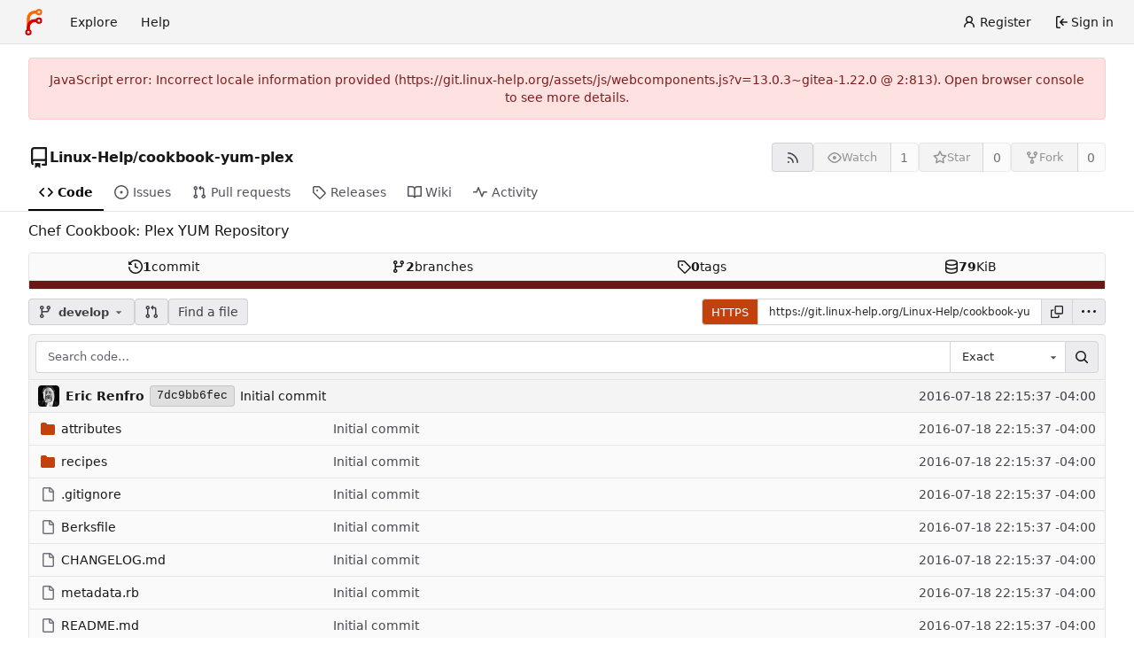

--- FILE ---
content_type: text/html; charset=utf-8
request_url: https://git.linux-help.org/Linux-Help/cookbook-yum-plex
body_size: 17476
content:
<!DOCTYPE html>
<html lang="en-US" data-theme="forgejo-auto">
<head>
	<meta name="viewport" content="width=device-width, initial-scale=1">
	
	<title>Linux-Help/cookbook-yum-plex: Chef Cookbook: Plex YUM Repository - Linux Help GIT</title>
	<link rel="manifest" href="[data-uri]">
	<meta name="author" content="Linux-Help">
	<meta name="description" content="cookbook-yum-plex - Chef Cookbook: Plex YUM Repository">
	<meta name="keywords" content="git,forge,forgejo">
	<meta name="referrer" content="no-referrer">


	<link rel="alternate" type="application/atom+xml" title="" href="/Linux-Help/cookbook-yum-plex.atom">
	<link rel="alternate" type="application/rss+xml" title="" href="/Linux-Help/cookbook-yum-plex.rss">

	<link rel="icon" href="/assets/img/favicon.svg" type="image/svg+xml">
	<link rel="alternate icon" href="/assets/img/favicon.png" type="image/png">
	
<script>
	
	window.addEventListener('error', function(e) {window._globalHandlerErrors=window._globalHandlerErrors||[]; window._globalHandlerErrors.push(e);});
	window.addEventListener('unhandledrejection', function(e) {window._globalHandlerErrors=window._globalHandlerErrors||[]; window._globalHandlerErrors.push(e);});
	window.config = {
		appUrl: 'https:\/\/git.linux-help.org\/',
		appSubUrl: '',
		assetVersionEncoded: encodeURIComponent('13.0.3~gitea-1.22.0'), 
		assetUrlPrefix: '\/assets',
		runModeIsProd:  true ,
		customEmojis: new Set(["git","gitea","codeberg","gitlab","github","gogs","forgejo"]),
		csrfToken: 'E5vWkGwNja_JwK8kv2ROvs3nka46MTc2ODU0NzQyMTQ1MjE3MzI5OQ',
		pageData: {"DATETIMESTRINGS":{"FUTURE":"in future","NOW":"now","relativetime.1day":"yesterday","relativetime.1month":"last month","relativetime.1week":"last week","relativetime.1year":"last year","relativetime.2days":"two days ago","relativetime.2months":"two months ago","relativetime.2weeks":"two weeks ago","relativetime.2years":"two years ago"},"PLURALSTRINGS_FALLBACK":{},"PLURALSTRINGS_LANG":{"relativetime.days":["%d day ago","%d days ago"],"relativetime.hours":["%d hour ago","%d hours ago"],"relativetime.mins":["%d minute ago","%d minutes ago"],"relativetime.months":["%d month ago","%d months ago"],"relativetime.weeks":["%d week ago","%d weeks ago"],"relativetime.years":["%d year ago","%d years ago"]},"PLURAL_RULE_FALLBACK":0,"PLURAL_RULE_LANG":0},
		notificationSettings: {"EventSourceUpdateTime":10000,"MaxTimeout":60000,"MinTimeout":10000,"TimeoutStep":10000}, 
		enableTimeTracking:  true ,
		
		mermaidMaxSourceCharacters:  50000 ,
		
		i18n: {
			copy_success: "Copied!",
			copy_error: "Copy failed",
			error_occurred: "An error occurred",
			network_error: "Network error",
			remove_label_str: "Remove item \"%s\"",
			modal_confirm: "Confirm",
			modal_cancel: "Cancel",
			more_items: "More items",
			incorrect_root_url: "This Forgejo instance is configured to be served on \"https://git.linux-help.org/\". You are currently viewing Forgejo through a different URL, which may cause parts of the application to break. The canonical URL is controlled by Forgejo admins via the ROOT_URL setting in the app.ini.",
		},
	};
	
	window.config.pageData = window.config.pageData || {};
</script>
<script src="/assets/js/webcomponents.js?v=13.0.3~gitea-1.22.0"></script>

	

	
	<meta property="og:title" content="cookbook-yum-plex">

	<meta property="og:description" content="Chef Cookbook: Plex YUM Repository">


	<meta property="og:url" content="https://git.linux-help.org/Linux-Help/cookbook-yum-plex">


	<meta property="og:type" content="object">


	<meta property="og:image" content="https://git.linux-help.org/Linux-Help/cookbook-yum-plex/-/summary-card">
	
		<meta property="og:image:width" content="1200">
	
	
		<meta property="og:image:height" content="600">
	
	
		<meta property="og:image:alt" content="Summary card of repository Linux-Help/cookbook-yum-plex, described as: Chef Cookbook: Plex YUM Repository">
	

<meta property="og:site_name" content="Linux Help GIT">

	<link rel="stylesheet" href="/assets/css/index.css?v=13.0.3~gitea-1.22.0">
<link rel="stylesheet" href="/assets/css/theme-forgejo-auto.css?v=13.0.3~gitea-1.22.0">

	
</head>
<body class="no-js" hx-headers='{"x-csrf-token": "E5vWkGwNja_JwK8kv2ROvs3nka46MTc2ODU0NzQyMTQ1MjE3MzI5OQ"}' hx-swap="outerHTML" hx-ext="morph" hx-push-url="false">
	

	<div class="full height">
		<noscript>
			<div class="tw-ml-2 tw-mr-2 tw-text-center tw-text-text-light-2">This website requires JavaScript.</div>
		</noscript>

		

		
			


<nav id="navbar" aria-label="Navigation bar">
	<div class="navbar-left ui secondary menu">
		
		<a class="item" id="navbar-logo" href="/" aria-label="Home">
			<img width="30" height="30" src="/assets/img/logo.svg" alt="Logo" aria-hidden="true">
		</a>

		
		<div class="ui secondary menu item navbar-mobile-right only-mobile">
			
			<button class="item tw-w-auto ui icon mini button tw-p-2 tw-m-0" id="navbar-expand-toggle" aria-label="Toggle menu"><svg viewBox="0 0 16 16" class="svg octicon-three-bars" aria-hidden="true" width="16" height="16"><path d="M1 2.75A.75.75 0 0 1 1.75 2h12.5a.75.75 0 0 1 0 1.5H1.75A.75.75 0 0 1 1 2.75m0 5A.75.75 0 0 1 1.75 7h12.5a.75.75 0 0 1 0 1.5H1.75A.75.75 0 0 1 1 7.75M1.75 12h12.5a.75.75 0 0 1 0 1.5H1.75a.75.75 0 0 1 0-1.5"/></svg></button>
		</div>

		
		
			<a class="item" href="/explore/repos">Explore</a>
		

		

		
			<a class="item" target="_blank" rel="noopener noreferrer" href="https://forgejo.org/docs/latest/">Help</a>
		
	</div>

	
	<div class="navbar-right ui secondary menu">
		
			
				<a class="item" href="/user/sign_up">
					<svg viewBox="0 0 16 16" class="tw-mr-1 svg octicon-person" aria-hidden="true" width="16" height="16"><path d="M10.561 8.073a6 6 0 0 1 3.432 5.142.75.75 0 1 1-1.498.07 4.5 4.5 0 0 0-8.99 0 .75.75 0 0 1-1.498-.07 6 6 0 0 1 3.431-5.142 3.999 3.999 0 1 1 5.123 0M10.5 5a2.5 2.5 0 1 0-5 0 2.5 2.5 0 0 0 5 0"/></svg>
					<span>Register</span>
				</a>
			
			<a class="item" rel="nofollow" href="/user/login?redirect_to=%2fLinux-Help%2fcookbook-yum-plex">
				<svg viewBox="0 0 16 16" class="tw-mr-1 svg octicon-sign-in" aria-hidden="true" width="16" height="16"><path d="M2 2.75C2 1.784 2.784 1 3.75 1h2.5a.75.75 0 0 1 0 1.5h-2.5a.25.25 0 0 0-.25.25v10.5c0 .138.112.25.25.25h2.5a.75.75 0 0 1 0 1.5h-2.5A1.75 1.75 0 0 1 2 13.25Zm6.56 4.5h5.69a.75.75 0 0 1 0 1.5H8.56l1.97 1.97a.749.749 0 0 1-.326 1.275.75.75 0 0 1-.734-.215L6.22 8.53a.75.75 0 0 1 0-1.06l3.25-3.25a.749.749 0 0 1 1.275.326.75.75 0 0 1-.215.734Z"/></svg>
				<span>Sign in</span>
			</a>
		
	</div>
</nav>

		



<div role="main" aria-label="Linux-Help/cookbook-yum-plex: Chef Cookbook: Plex YUM Repository" class="page-content repository file list ">
	<div class="secondary-nav">

	<div class="ui container">
		<div class="repo-header">
			<div class="flex-item tw-items-center">
				<div class="flex-item-leading">
					

	<svg viewBox="0 0 16 16" class="svg octicon-repo" aria-hidden="true" width="24" height="24"><path d="M2 2.5A2.5 2.5 0 0 1 4.5 0h8.75a.75.75 0 0 1 .75.75v12.5a.75.75 0 0 1-.75.75h-2.5a.75.75 0 0 1 0-1.5h1.75v-2h-8a1 1 0 0 0-.714 1.7.75.75 0 1 1-1.072 1.05A2.5 2.5 0 0 1 2 11.5Zm10.5-1h-8a1 1 0 0 0-1 1v6.708A2.5 2.5 0 0 1 4.5 9h8ZM5 12.25a.25.25 0 0 1 .25-.25h3.5a.25.25 0 0 1 .25.25v3.25a.25.25 0 0 1-.4.2l-1.45-1.087a.25.25 0 0 0-.3 0L5.4 15.7a.25.25 0 0 1-.4-.2Z"/></svg>


				</div>
				<div class="flex-item-main">
					<div class="flex-item-title gt-font-18">
						<a class="muted gt-font-normal" href="/Linux-Help">Linux-Help</a>/<a class="muted" href="/Linux-Help/cookbook-yum-plex">cookbook-yum-plex</a>
					</div>
				</div>
				<div class="flex-item-trailing">
					
					
						
					
					
					
				</div>
			</div>
			
				<div class="repo-buttons button-row">
					
					
					
					<a class="ui compact small basic button" href="/Linux-Help/cookbook-yum-plex.rss" data-tooltip-content="RSS feed">
						<svg viewBox="0 0 16 16" class="svg octicon-rss" aria-hidden="true" width="16" height="16"><path d="M2.002 2.725a.75.75 0 0 1 .797-.699C8.79 2.42 13.58 7.21 13.974 13.201a.75.75 0 0 1-1.497.098 10.5 10.5 0 0 0-9.776-9.776.747.747 0 0 1-.7-.798ZM2.84 7.05h-.002a7 7 0 0 1 6.113 6.111.75.75 0 0 1-1.49.178 5.5 5.5 0 0 0-4.8-4.8.75.75 0 0 1 .179-1.489M2 13a1 1 0 1 1 2 0 1 1 0 0 1-2 0"/></svg>
					</a>
					
					<form hx-boost="true" hx-target="this" method="post" action="/Linux-Help/cookbook-yum-plex/action/watch">
	<div class="ui labeled button" data-tooltip-content="Sign in to watch this repository.">
		<button type="submit" class="ui compact small basic button" disabled>
			
				<svg viewBox="0 0 16 16" class="svg octicon-eye" aria-hidden="true" width="16" height="16"><path d="M8 2c1.981 0 3.671.992 4.933 2.078 1.27 1.091 2.187 2.345 2.637 3.023a1.62 1.62 0 0 1 0 1.798c-.45.678-1.367 1.932-2.637 3.023C11.67 13.008 9.981 14 8 14s-3.671-.992-4.933-2.078C1.797 10.83.88 9.576.43 8.898a1.62 1.62 0 0 1 0-1.798c.45-.677 1.367-1.931 2.637-3.022C4.33 2.992 6.019 2 8 2M1.679 7.932a.12.12 0 0 0 0 .136c.411.622 1.241 1.75 2.366 2.717C5.176 11.758 6.527 12.5 8 12.5s2.825-.742 3.955-1.715c1.124-.967 1.954-2.096 2.366-2.717a.12.12 0 0 0 0-.136c-.412-.621-1.242-1.75-2.366-2.717C10.824 4.242 9.473 3.5 8 3.5s-2.825.742-3.955 1.715c-1.124.967-1.954 2.096-2.366 2.717M8 10a2 2 0 1 1-.001-3.999A2 2 0 0 1 8 10"/></svg><span class="text not-mobile">Watch</span>
			
		</button>
		<a hx-boost="false" class="ui basic label" href="/Linux-Help/cookbook-yum-plex/watchers">
			1
		</a>
	</div>
</form>

					
					<form hx-boost="true" hx-target="this" method="post" action="/Linux-Help/cookbook-yum-plex/action/star">
	<div class="ui labeled button" data-tooltip-content="Sign in to star this repository.">
		<button type="submit" class="ui compact small basic button" disabled>
			
				<svg viewBox="0 0 16 16" class="svg octicon-star" aria-hidden="true" width="16" height="16"><path d="M8 .25a.75.75 0 0 1 .673.418l1.882 3.815 4.21.612a.75.75 0 0 1 .416 1.279l-3.046 2.97.719 4.192a.751.751 0 0 1-1.088.791L8 12.347l-3.766 1.98a.75.75 0 0 1-1.088-.79l.72-4.194L.818 6.374a.75.75 0 0 1 .416-1.28l4.21-.611L7.327.668A.75.75 0 0 1 8 .25m0 2.445L6.615 5.5a.75.75 0 0 1-.564.41l-3.097.45 2.24 2.184a.75.75 0 0 1 .216.664l-.528 3.084 2.769-1.456a.75.75 0 0 1 .698 0l2.77 1.456-.53-3.084a.75.75 0 0 1 .216-.664l2.24-2.183-3.096-.45a.75.75 0 0 1-.564-.41z"/></svg><span class="text not-mobile">Star</span>
			
		</button>
		<a hx-boost="false" class="ui basic label" href="/Linux-Help/cookbook-yum-plex/stars">
			0
		</a>
	</div>
</form>

					
					
					

	<div class="ui labeled button
		
			disabled
		"
		
			data-tooltip-content="Sign in to fork this repository."
		
	>
		<a class="ui compact small basic button"
			
				
			
		>
			<svg viewBox="0 0 16 16" class="svg octicon-repo-forked" aria-hidden="true" width="16" height="16"><path d="M5 5.372v.878c0 .414.336.75.75.75h4.5a.75.75 0 0 0 .75-.75v-.878a2.25 2.25 0 1 1 1.5 0v.878a2.25 2.25 0 0 1-2.25 2.25h-1.5v2.128a2.251 2.251 0 1 1-1.5 0V8.5h-1.5A2.25 2.25 0 0 1 3.5 6.25v-.878a2.25 2.25 0 1 1 1.5 0M5 3.25a.75.75 0 1 0-1.5 0 .75.75 0 0 0 1.5 0m6.75.75a.75.75 0 1 0 0-1.5.75.75 0 0 0 0 1.5m-3 8.75a.75.75 0 1 0-1.5 0 .75.75 0 0 0 1.5 0"/></svg><span class="text not-mobile">Fork</span>
		</a>
		<div class="ui small modal" id="fork-repo-modal">
			<div class="header">
				You've already forked cookbook-yum-plex
			</div>
			<div class="content tw-text-left">
				<div class="ui list">
					
				</div>
				
			</div>
		</div>
		<a class="ui basic label" href="/Linux-Help/cookbook-yum-plex/forks">
			0
		</a>
	</div>



					
					
				</div>
			
		</div>
		
		
		
	</div>

	<overflow-menu class="ui container secondary pointing tabular top attached borderless menu tw-pt-0 tw-my-0">
		
			<div class="overflow-menu-items">
				
					<a class="active item" href="/Linux-Help/cookbook-yum-plex">
						<svg viewBox="0 0 16 16" class="svg octicon-code" aria-hidden="true" width="16" height="16"><path d="m11.28 3.22 4.25 4.25a.75.75 0 0 1 0 1.06l-4.25 4.25a.749.749 0 0 1-1.275-.326.75.75 0 0 1 .215-.734L13.94 8l-3.72-3.72a.749.749 0 0 1 .326-1.275.75.75 0 0 1 .734.215m-6.56 0a.75.75 0 0 1 1.042.018.75.75 0 0 1 .018 1.042L2.06 8l3.72 3.72a.749.749 0 0 1-.326 1.275.75.75 0 0 1-.734-.215L.47 8.53a.75.75 0 0 1 0-1.06Z"/></svg> Code
					</a>
				

				
					<a class="item" href="/Linux-Help/cookbook-yum-plex/issues">
						<svg viewBox="0 0 16 16" class="svg octicon-issue-opened" aria-hidden="true" width="16" height="16"><path d="M8 9.5a1.5 1.5 0 1 0 0-3 1.5 1.5 0 0 0 0 3"/><path d="M8 0a8 8 0 1 1 0 16A8 8 0 0 1 8 0M1.5 8a6.5 6.5 0 1 0 13 0 6.5 6.5 0 0 0-13 0"/></svg> Issues
						
					</a>
				

				

				
					<a class="item" href="/Linux-Help/cookbook-yum-plex/pulls">
						<svg viewBox="0 0 16 16" class="svg octicon-git-pull-request" aria-hidden="true" width="16" height="16"><path d="M1.5 3.25a2.25 2.25 0 1 1 3 2.122v5.256a2.251 2.251 0 1 1-1.5 0V5.372A2.25 2.25 0 0 1 1.5 3.25m5.677-.177L9.573.677A.25.25 0 0 1 10 .854V2.5h1A2.5 2.5 0 0 1 13.5 5v5.628a2.251 2.251 0 1 1-1.5 0V5a1 1 0 0 0-1-1h-1v1.646a.25.25 0 0 1-.427.177L7.177 3.427a.25.25 0 0 1 0-.354M3.75 2.5a.75.75 0 1 0 0 1.5.75.75 0 0 0 0-1.5m0 9.5a.75.75 0 1 0 0 1.5.75.75 0 0 0 0-1.5m8.25.75a.75.75 0 1 0 1.5 0 .75.75 0 0 0-1.5 0"/></svg> Pull requests
						
					</a>
				

				

				
					<a class="item" href="/Linux-Help/cookbook-yum-plex/releases">
						<svg viewBox="0 0 16 16" class="svg octicon-tag" aria-hidden="true" width="16" height="16"><path d="M1 7.775V2.75C1 1.784 1.784 1 2.75 1h5.025c.464 0 .91.184 1.238.513l6.25 6.25a1.75 1.75 0 0 1 0 2.474l-5.026 5.026a1.75 1.75 0 0 1-2.474 0l-6.25-6.25A1.75 1.75 0 0 1 1 7.775m1.5 0c0 .066.026.13.073.177l6.25 6.25a.25.25 0 0 0 .354 0l5.025-5.025a.25.25 0 0 0 0-.354l-6.25-6.25a.25.25 0 0 0-.177-.073H2.75a.25.25 0 0 0-.25.25ZM6 5a1 1 0 1 1 0 2 1 1 0 0 1 0-2"/></svg> Releases
						
					</a>
				

				

				
					<a class="item" href="/Linux-Help/cookbook-yum-plex/wiki">
						<svg viewBox="0 0 16 16" class="svg octicon-book" aria-hidden="true" width="16" height="16"><path d="M0 1.75A.75.75 0 0 1 .75 1h4.253c1.227 0 2.317.59 3 1.501A3.74 3.74 0 0 1 11.006 1h4.245a.75.75 0 0 1 .75.75v10.5a.75.75 0 0 1-.75.75h-4.507a2.25 2.25 0 0 0-1.591.659l-.622.621a.75.75 0 0 1-1.06 0l-.622-.621A2.25 2.25 0 0 0 5.258 13H.75a.75.75 0 0 1-.75-.75Zm7.251 10.324.004-5.073-.002-2.253A2.25 2.25 0 0 0 5.003 2.5H1.5v9h3.757a3.75 3.75 0 0 1 1.994.574M8.755 4.75l-.004 7.322a3.75 3.75 0 0 1 1.992-.572H14.5v-9h-3.495a2.25 2.25 0 0 0-2.25 2.25"/></svg> Wiki
					</a>
				

				

				
					<a class="item" href="/Linux-Help/cookbook-yum-plex/activity">
						<svg viewBox="0 0 16 16" class="svg octicon-pulse" aria-hidden="true" width="16" height="16"><path d="M6 2c.306 0 .582.187.696.471L10 10.731l1.304-3.26A.75.75 0 0 1 12 7h3.25a.75.75 0 0 1 0 1.5h-2.742l-1.812 4.528a.751.751 0 0 1-1.392 0L6 4.77 4.696 8.03A.75.75 0 0 1 4 8.5H.75a.75.75 0 0 1 0-1.5h2.742l1.812-4.529A.75.75 0 0 1 6 2"/></svg> Activity
					</a>
				

				

				

				

				
			</div>
		
	</overflow-menu>
	<div class="ui tabs divider"></div>
</div>

	<div class="ui container ">
		




	<div id="flash-message" hx-swap-oob="true"></div>


		
		<div class="repo-description">
			<div id="repo-desc" class="tw-break-anywhere tw-text-16">
				
				<span class="description">Chef Cookbook: Plex YUM Repository</span>
				
			</div>
		</div>
		<div class="repo-topics tw-my-2" id="repo-topics">
			
			
		</div>
		
		

		

		
		
<div class="ui segments repository-summary tw-mt-1 tw-mb-0">
	<div class="ui segment repository-menu">
		
			<a class="item muted " href="/Linux-Help/cookbook-yum-plex/commits/branch/develop">
				<svg viewBox="0 0 16 16" class="svg octicon-history" aria-hidden="true" width="16" height="16"><path d="m.427 1.927 1.215 1.215a8.002 8.002 0 1 1-1.6 5.685.75.75 0 1 1 1.493-.154 6.5 6.5 0 1 0 1.18-4.458l1.358 1.358A.25.25 0 0 1 3.896 6H.25A.25.25 0 0 1 0 5.75V2.104a.25.25 0 0 1 .427-.177M7.75 4a.75.75 0 0 1 .75.75v2.992l2.028.812a.75.75 0 0 1-.557 1.392l-2.5-1A.75.75 0 0 1 7 8.25v-3.5A.75.75 0 0 1 7.75 4"/></svg> <b>1</b> commit
			</a>
			<a class="item muted " href="/Linux-Help/cookbook-yum-plex/branches">
				<svg viewBox="0 0 16 16" class="svg octicon-git-branch" aria-hidden="true" width="16" height="16"><path d="M9.5 3.25a2.25 2.25 0 1 1 3 2.122V6A2.5 2.5 0 0 1 10 8.5H6a1 1 0 0 0-1 1v1.128a2.251 2.251 0 1 1-1.5 0V5.372a2.25 2.25 0 1 1 1.5 0v1.836A2.5 2.5 0 0 1 6 7h4a1 1 0 0 0 1-1v-.628A2.25 2.25 0 0 1 9.5 3.25m-6 0a.75.75 0 1 0 1.5 0 .75.75 0 0 0-1.5 0m8.25-.75a.75.75 0 1 0 0 1.5.75.75 0 0 0 0-1.5M4.25 12a.75.75 0 1 0 0 1.5.75.75 0 0 0 0-1.5"/></svg> <b>2</b> branches
			</a>
			
				<a class="item muted " href="/Linux-Help/cookbook-yum-plex/tags">
					<svg viewBox="0 0 16 16" class="svg octicon-tag" aria-hidden="true" width="16" height="16"><path d="M1 7.775V2.75C1 1.784 1.784 1 2.75 1h5.025c.464 0 .91.184 1.238.513l6.25 6.25a1.75 1.75 0 0 1 0 2.474l-5.026 5.026a1.75 1.75 0 0 1-2.474 0l-6.25-6.25A1.75 1.75 0 0 1 1 7.775m1.5 0c0 .066.026.13.073.177l6.25 6.25a.25.25 0 0 0 .354 0l5.025-5.025a.25.25 0 0 0 0-.354l-6.25-6.25a.25.25 0 0 0-.177-.073H2.75a.25.25 0 0 0-.25.25ZM6 5a1 1 0 1 1 0 2 1 1 0 0 1 0-2"/></svg> <b>0</b> tags
				</a>
			
			<span class="item" data-tooltip-content="git: 0 B, lfs: 0 B">
				
				<svg viewBox="0 0 16 16" class="svg octicon-database" aria-hidden="true" width="16" height="16"><path d="M1 3.5c0-.626.292-1.165.7-1.59.406-.422.956-.767 1.579-1.041C4.525.32 6.195 0 8 0s3.475.32 4.722.869c.622.274 1.172.62 1.578 1.04.408.426.7.965.7 1.591v9c0 .626-.292 1.165-.7 1.59-.406.422-.956.767-1.579 1.041C11.476 15.68 9.806 16 8 16c-1.805 0-3.475-.32-4.721-.869-.623-.274-1.173-.62-1.579-1.04-.408-.426-.7-.965-.7-1.591Zm1.5 0c0 .133.058.318.282.551.227.237.591.483 1.101.707C4.898 5.205 6.353 5.5 8 5.5s3.101-.295 4.118-.742c.508-.224.873-.471 1.1-.708.224-.232.282-.417.282-.55s-.058-.318-.282-.551c-.227-.237-.591-.483-1.101-.707C11.102 1.795 9.647 1.5 8 1.5s-3.101.295-4.118.742c-.508.224-.873.471-1.1.708-.224.232-.282.417-.282.55m0 4.5c0 .133.058.318.282.551.227.237.591.483 1.101.707C4.898 9.705 6.353 10 8 10s3.101-.295 4.118-.742c.508-.224.873-.471 1.1-.708.224-.232.282-.417.282-.55V5.724c-.241.15-.503.286-.778.407C11.475 6.68 9.805 7 8 7s-3.475-.32-4.721-.869a6 6 0 0 1-.779-.407Zm0 2.225V12.5c0 .133.058.318.282.55.227.237.592.484 1.1.708 1.016.447 2.471.742 4.118.742s3.102-.295 4.117-.742c.51-.224.874-.47 1.101-.707.224-.233.282-.418.282-.551v-2.275c-.241.15-.503.285-.778.406-1.247.549-2.917.869-4.722.869s-3.475-.32-4.721-.869a6 6 0 0 1-.779-.406"/></svg> <b>79</b> KiB
			</span>
		
	</div>
	
	<a class="ui segment show-panel toggle" id="language-stats-bar" data-panel="#language-stats-legend">
		
		<div class="bar" style="width: 100%; background-color: #701516" data-tooltip-placement="top" data-tooltip-content=Ruby data-tooltip-follow-cursor="horizontal"></div>
		
	</a>
	<div class="ui segment sub-menu tw-hidden" id="language-stats-legend">
		
		<div class="item">
			<i class="color-icon" style="background-color: #701516"></i>
			<span class="tw-font-semibold">
				
					Ruby
				
			</span>
			100%
		</div>
		
	</div>
	
</div>


		
		
		
		<div class="repo-button-row">
			<div class="tw-gap-y-2 button-sequence">
				






	




<script type="module">
	const data = {
		'textReleaseCompare': "Compare",
		'textCreateTag': "Create tag %s",
		'textCreateBranch': "Create branch %s",
		'textCreateBranchFrom': "from \"%s\"",
		'textBranches': "Branches",
		'textTags': "Tags",
		'textDefaultBranchLabel': "default",

		'mode': 'branches',
		'showBranchesInDropdown':  true ,
		'searchFieldPlaceholder': 'Filter branch or tag...',
		'branchForm':  null ,
		'disableCreateBranch':  true ,
		'setAction':  null ,
		'submitForm':  null ,
		'viewType': "branch",
		'refName': "develop",
		'commitIdShort': "7dc9bb6fec",
		'tagName': "",
		'branchName': "develop",
		'noTag':  null ,
		'defaultSelectedRefName': "develop",
		'repoDefaultBranch': "develop",
		'enableFeed':  true ,
		'rssURLPrefix': '\/Linux-Help\/cookbook-yum-plex/rss/branch/',
		'branchURLPrefix': '\/Linux-Help\/cookbook-yum-plex/src/branch/',
		'branchURLSuffix': '',
		'tagURLPrefix': '\/Linux-Help\/cookbook-yum-plex/src/tag/',
		'tagURLSuffix': '',
		'repoLink': "/Linux-Help/cookbook-yum-plex",
		'treePath': "",
		'branchNameSubURL': "branch/develop",
		'noResults': "No results found.",
	};
	
	window.config.pageData.branchDropdownDataList = window.config.pageData.branchDropdownDataList || [];
	window.config.pageData.branchDropdownDataList.push(data);
</script>

<div class="js-branch-tag-selector ">
	
	<div class="ui dropdown custom">
		<button class="branch-dropdown-button gt-ellipsis ui basic small compact button tw-flex tw-m-0">
			<span class="text tw-flex tw-items-center tw-mr-1 gt-ellipsis">
				
					
						<svg viewBox="0 0 16 16" class="svg octicon-git-branch" aria-hidden="true" width="16" height="16"><path d="M9.5 3.25a2.25 2.25 0 1 1 3 2.122V6A2.5 2.5 0 0 1 10 8.5H6a1 1 0 0 0-1 1v1.128a2.251 2.251 0 1 1-1.5 0V5.372a2.25 2.25 0 1 1 1.5 0v1.836A2.5 2.5 0 0 1 6 7h4a1 1 0 0 0 1-1v-.628A2.25 2.25 0 0 1 9.5 3.25m-6 0a.75.75 0 1 0 1.5 0 .75.75 0 0 0-1.5 0m8.25-.75a.75.75 0 1 0 0 1.5.75.75 0 0 0 0-1.5M4.25 12a.75.75 0 1 0 0 1.5.75.75 0 0 0 0-1.5"/></svg>
					
					<strong ref="dropdownRefName" class="tw-ml-2 tw-inline-block gt-ellipsis">develop</strong>
				
			</span>
			<svg viewBox="0 0 16 16" class="dropdown icon svg octicon-triangle-down" aria-hidden="true" width="14" height="14"><path d="m4.427 7.427 3.396 3.396a.25.25 0 0 0 .354 0l3.396-3.396A.25.25 0 0 0 11.396 7H4.604a.25.25 0 0 0-.177.427"/></svg>
		</button>
	</div>
</div>

				
					
					
					
					
					<a id="new-pull-request" role="button" class="ui compact basic button" href="/Linux-Help/cookbook-yum-plex/compare/develop...develop"
						data-tooltip-content="Compare">
						<svg viewBox="0 0 16 16" class="svg octicon-git-pull-request" aria-hidden="true" width="16" height="16"><path d="M1.5 3.25a2.25 2.25 0 1 1 3 2.122v5.256a2.251 2.251 0 1 1-1.5 0V5.372A2.25 2.25 0 0 1 1.5 3.25m5.677-.177L9.573.677A.25.25 0 0 1 10 .854V2.5h1A2.5 2.5 0 0 1 13.5 5v5.628a2.251 2.251 0 1 1-1.5 0V5a1 1 0 0 0-1-1h-1v1.646a.25.25 0 0 1-.427.177L7.177 3.427a.25.25 0 0 1 0-.354M3.75 2.5a.75.75 0 1 0 0 1.5.75.75 0 0 0 0-1.5m0 9.5a.75.75 0 1 0 0 1.5.75.75 0 0 0 0-1.5m8.25.75a.75.75 0 1 0 1.5 0 .75.75 0 0 0-1.5 0"/></svg>
					</a>
				
				
				
					<a href="/Linux-Help/cookbook-yum-plex/find/branch/develop" class="ui compact basic button">Find a file</a>
				

				

				
				
			</div>
			<div class="tw-flex tw-items-center">
				
				
					<div class="clone-panel ui action tiny input">
						

	<button class="ui small button" id="repo-clone-https" data-link="https://git.linux-help.org/Linux-Help/cookbook-yum-plex.git">
		HTTPS
	</button>


<input id="repo-clone-url" size="20" class="js-clone-url" value="https://git.linux-help.org/Linux-Help/cookbook-yum-plex.git" readonly>
<button class="ui small icon button" id="clipboard-btn" data-tooltip-content="Copy URL" data-clipboard-target="#repo-clone-url" aria-label="Copy URL">
	<svg viewBox="0 0 16 16" class="svg octicon-copy" aria-hidden="true" width="14" height="14"><path d="M0 6.75C0 5.784.784 5 1.75 5h1.5a.75.75 0 0 1 0 1.5h-1.5a.25.25 0 0 0-.25.25v7.5c0 .138.112.25.25.25h7.5a.25.25 0 0 0 .25-.25v-1.5a.75.75 0 0 1 1.5 0v1.5A1.75 1.75 0 0 1 9.25 16h-7.5A1.75 1.75 0 0 1 0 14.25Z"/><path d="M5 1.75C5 .784 5.784 0 6.75 0h7.5C15.216 0 16 .784 16 1.75v7.5A1.75 1.75 0 0 1 14.25 11h-7.5A1.75 1.75 0 0 1 5 9.25Zm1.75-.25a.25.25 0 0 0-.25.25v7.5c0 .138.112.25.25.25h7.5a.25.25 0 0 0 .25-.25v-7.5a.25.25 0 0 0-.25-.25Z"/></svg>
</button>

						<button class="ui small jump dropdown icon button" data-tooltip-content="More operations">
							<svg viewBox="0 0 16 16" class="svg octicon-kebab-horizontal" aria-hidden="true" width="16" height="16"><path d="M8 9a1.5 1.5 0 1 0 0-3 1.5 1.5 0 0 0 0 3M1.5 9a1.5 1.5 0 1 0 0-3 1.5 1.5 0 0 0 0 3m13 0a1.5 1.5 0 1 0 0-3 1.5 1.5 0 0 0 0 3"/></svg>
							<div class="menu">
								
									<a class="item archive-link" href="/Linux-Help/cookbook-yum-plex/archive/develop.zip" rel="nofollow"><svg viewBox="0 0 16 16" class="tw-mr-2 svg octicon-file-zip" aria-hidden="true" width="16" height="16"><path d="M3.5 1.75v11.5c0 .09.048.173.126.217a.75.75 0 0 1-.752 1.298A1.75 1.75 0 0 1 2 13.25V1.75C2 .784 2.784 0 3.75 0h5.586c.464 0 .909.185 1.237.513l2.914 2.914c.329.328.513.773.513 1.237v8.586A1.75 1.75 0 0 1 12.25 15h-.5a.75.75 0 0 1 0-1.5h.5a.25.25 0 0 0 .25-.25V4.664a.25.25 0 0 0-.073-.177L9.513 1.573a.25.25 0 0 0-.177-.073H7.25a.75.75 0 0 1 0 1.5h-.5a.75.75 0 0 1 0-1.5h-3a.25.25 0 0 0-.25.25m3.75 8.75h.5c.966 0 1.75.784 1.75 1.75v3a.75.75 0 0 1-.75.75h-2.5a.75.75 0 0 1-.75-.75v-3c0-.966.784-1.75 1.75-1.75M6 5.25a.75.75 0 0 1 .75-.75h.5a.75.75 0 0 1 0 1.5h-.5A.75.75 0 0 1 6 5.25m.75 2.25h.5a.75.75 0 0 1 0 1.5h-.5a.75.75 0 0 1 0-1.5M8 6.75A.75.75 0 0 1 8.75 6h.5a.75.75 0 0 1 0 1.5h-.5A.75.75 0 0 1 8 6.75M8.75 3h.5a.75.75 0 0 1 0 1.5h-.5a.75.75 0 0 1 0-1.5M8 9.75A.75.75 0 0 1 8.75 9h.5a.75.75 0 0 1 0 1.5h-.5A.75.75 0 0 1 8 9.75m-1 2.5v2.25h1v-2.25a.25.25 0 0 0-.25-.25h-.5a.25.25 0 0 0-.25.25"/></svg>Download ZIP</a>
									<a class="item archive-link" href="/Linux-Help/cookbook-yum-plex/archive/develop.tar.gz" rel="nofollow"><svg viewBox="0 0 16 16" class="tw-mr-2 svg octicon-file-zip" aria-hidden="true" width="16" height="16"><path d="M3.5 1.75v11.5c0 .09.048.173.126.217a.75.75 0 0 1-.752 1.298A1.75 1.75 0 0 1 2 13.25V1.75C2 .784 2.784 0 3.75 0h5.586c.464 0 .909.185 1.237.513l2.914 2.914c.329.328.513.773.513 1.237v8.586A1.75 1.75 0 0 1 12.25 15h-.5a.75.75 0 0 1 0-1.5h.5a.25.25 0 0 0 .25-.25V4.664a.25.25 0 0 0-.073-.177L9.513 1.573a.25.25 0 0 0-.177-.073H7.25a.75.75 0 0 1 0 1.5h-.5a.75.75 0 0 1 0-1.5h-3a.25.25 0 0 0-.25.25m3.75 8.75h.5c.966 0 1.75.784 1.75 1.75v3a.75.75 0 0 1-.75.75h-2.5a.75.75 0 0 1-.75-.75v-3c0-.966.784-1.75 1.75-1.75M6 5.25a.75.75 0 0 1 .75-.75h.5a.75.75 0 0 1 0 1.5h-.5A.75.75 0 0 1 6 5.25m.75 2.25h.5a.75.75 0 0 1 0 1.5h-.5a.75.75 0 0 1 0-1.5M8 6.75A.75.75 0 0 1 8.75 6h.5a.75.75 0 0 1 0 1.5h-.5A.75.75 0 0 1 8 6.75M8.75 3h.5a.75.75 0 0 1 0 1.5h-.5a.75.75 0 0 1 0-1.5M8 9.75A.75.75 0 0 1 8.75 9h.5a.75.75 0 0 1 0 1.5h-.5A.75.75 0 0 1 8 9.75m-1 2.5v2.25h1v-2.25a.25.25 0 0 0-.25-.25h-.5a.25.25 0 0 0-.25.25"/></svg>Download TAR.GZ</a>
									<a class="item archive-link" href="/Linux-Help/cookbook-yum-plex/archive/develop.bundle" rel="nofollow"><svg viewBox="0 0 16 16" class="tw-mr-2 svg octicon-package" aria-hidden="true" width="16" height="16"><path d="m8.878.392 5.25 3.045c.54.314.872.89.872 1.514v6.098a1.75 1.75 0 0 1-.872 1.514l-5.25 3.045a1.75 1.75 0 0 1-1.756 0l-5.25-3.045A1.75 1.75 0 0 1 1 11.049V4.951c0-.624.332-1.201.872-1.514L7.122.392a1.75 1.75 0 0 1 1.756 0M7.875 1.69l-4.63 2.685L8 7.133l4.755-2.758-4.63-2.685a.25.25 0 0 0-.25 0M2.5 5.677v5.372c0 .09.047.171.125.216l4.625 2.683V8.432Zm6.25 8.271 4.625-2.683a.25.25 0 0 0 .125-.216V5.677L8.75 8.432Z"/></svg>Download BUNDLE</a>
								
								
								
									<a class="item js-clone-url-editor" data-href-template="vscode://vscode.git/clone?url={url}"><svg viewBox="-1 -1 34 34" class="tw-mr-2 svg gitea-open-with-vscode" aria-hidden="true" width="16" height="16"><path d="M30.9 3.4 24.3.3a2 2 0 0 0-2.3.4L9.4 12.2 3.9 8c-.5-.4-1.2-.4-1.7 0L.4 9.8c-.5.5-.5 1.4 0 2L5.2 16 .4 20.3c-.5.6-.5 1.5 0 2L2.2 24c.5.5 1.2.5 1.7 0l5.5-4L22 31.2a2 2 0 0 0 2.3.4l6.6-3.2a2 2 0 0 0 1.1-1.8V5.2a2 2 0 0 0-1.1-1.8M24 23.3 14.4 16 24 8.7z"/></svg>Open with VS Code</a>
								
									<a class="item js-clone-url-editor" data-href-template="vscodium://vscode.git/clone?url={url}"><svg xml:space="preserve" fill-rule="evenodd" stroke-linejoin="round" stroke-miterlimit="2" clip-rule="evenodd" viewBox="0 0 16 16" class="tw-mr-2 svg gitea-open-with-vscodium" aria-hidden="true" width="16" height="16"><path fill-rule="nonzero" d="m10.2.2.5-.3c.3 0 .5.2.7.4l.2.8-.2 1-.8 2.4c-.3 1-.4 2 0 2.9l.8-2c.2 0 .4.1.4.3l-.3 1L9.2 13l3.1-2.9c.3-.2.7-.5.8-1a2 2 0 0 0-.3-1c-.2-.5-.5-.9-.6-1.4l.1-.7c.1-.1.3-.2.5-.1.2 0 .3.2.4.4.3.5.4 1.2.5 1.8l.6-1.2c0-.2.2-.4.4-.6l.4-.2c.2 0 .4.3.4.4v.6l-.8 1.6-1.4 1.8 1-.4c.2 0 .6.2.7.5 0 .2 0 .4-.2.5-.3.2-.6.2-1 .2-1 0-2.2.6-2.9 1.4L9.6 15c-.4.4-.9 1-1.4.8-.8-.1-.8-1.3-1-1.8 0-.3-.2-.6-.4-.7-.3-.2-.5-.3-.8-.3-.6-.1-1.2 0-1.8-.2l-.8-.4-.4-.7c-.3-.6-.3-1.2-.5-1.8A4 4 0 0 0 1 8l-.4-.4v-.4c.2-.2.5-.2.7 0 .5.2.5.8 1 1.1V6.2s.3-.1.4 0l.2.5L3 9c.4-.4.6-1 .5-1.5L3.4 7l.3-.2c.2 0 .3.2.4.3v.7c0 .6-.3 1.1-.4 1.7-.2.4-.3 1-.1 1.4.1.5.5.9.9 1 .5.3 1.1.4 1.7.4-.4-.6-.7-1.2-.7-2 0-.7.4-1.3.6-2C6.3 7 5.7 5.8 4.8 5l-1.5-.7c-.4-.2-.7-.7-.7-1.2.3-.1.7 0 1 .1L5 4.5l.6.1c.2-.3 0-.6-.2-.8-.3-.5-1-.6-1.3-1a.9.9 0 0 1-.2-.8c0-.2.3-.4.5-.4.4 0 .7.3.9.5.8.8 1.2 1.8 1.4 3s0 2.5-.2 3.7c0 .3-.2.5-.1.8l.2.2c.2 0 .4 0 .5-.2.4-.3.8-.8.9-1.3l.1-1.2.1-.6.4-.2.3.3v.6c-.1.5-.2 1-.5 1.6a2 2 0 0 1-.6 1l-1 1c-.1.2-.2.6-.1.9 0 .2.2.4.4.5.4.2.8.2 1 0 .3-.1.5-.4.7-.6l.5-1.4.4-2.5C9.7 7 9.6 6 9 5.2c-.2-.4-.5-.7-1-1l-1-.8c-.2-.3-.4-.7-.3-1.2h.6c.4.1.7.4.9.8s.4.8.9 1l-1-2c-.1-.3-.3-.5-.2-.8 0-.2.2-.4.4-.4s.4.1.5.3l.2.5 1 3.1a4 4 0 0 0 .4-2.3L10 1V.2Z"/></svg>Open with VSCodium</a>
								
									<a class="item js-clone-url-editor" data-href-template="jetbrains://idea/checkout/git?idea.required.plugins.id=Git4Idea&amp;checkout.repo={url}"><svg xml:space="preserve" viewBox="0 0 70 70" class="tw-mr-2 svg gitea-open-with-jetbrains" aria-hidden="true" width="16" height="16"><linearGradient id="gitea-open-with-jetbrains__a" x1=".79" x2="33.317" y1="40.089" y2="40.089" gradientUnits="userSpaceOnUse"><stop offset=".258" style="stop-color:#f97a12"/><stop offset=".459" style="stop-color:#b07b58"/><stop offset=".724" style="stop-color:#577bae"/><stop offset=".91" style="stop-color:#1e7ce5"/><stop offset="1" style="stop-color:#087cfa"/></linearGradient><path d="M17.7 54.6.8 41.2l8.4-15.6L33.3 35z" style="fill:url(#gitea-open-with-jetbrains__a)"/><linearGradient id="gitea-open-with-jetbrains__b" x1="25.767" x2="79.424" y1="24.88" y2="54.57" gradientUnits="userSpaceOnUse"><stop offset="0" style="stop-color:#f97a12"/><stop offset=".072" style="stop-color:#cb7a3e"/><stop offset=".154" style="stop-color:#9e7b6a"/><stop offset=".242" style="stop-color:#757b91"/><stop offset=".334" style="stop-color:#537bb1"/><stop offset=".432" style="stop-color:#387ccc"/><stop offset=".538" style="stop-color:#237ce0"/><stop offset=".655" style="stop-color:#147cef"/><stop offset=".792" style="stop-color:#0b7cf7"/><stop offset="1" style="stop-color:#087cfa"/></linearGradient><path d="m70 18.7-1.3 40.5L41.8 70 25.6 59.6 49.3 35 38.9 12.3l9.3-11.2z" style="fill:url(#gitea-open-with-jetbrains__b)"/><linearGradient id="gitea-open-with-jetbrains__c" x1="63.228" x2="48.29" y1="42.915" y2="-1.719" gradientUnits="userSpaceOnUse"><stop offset="0" style="stop-color:#fe315d"/><stop offset=".078" style="stop-color:#cb417e"/><stop offset=".16" style="stop-color:#9e4e9b"/><stop offset=".247" style="stop-color:#755bb4"/><stop offset=".339" style="stop-color:#5365ca"/><stop offset=".436" style="stop-color:#386ddb"/><stop offset=".541" style="stop-color:#2374e9"/><stop offset=".658" style="stop-color:#1478f3"/><stop offset=".794" style="stop-color:#0b7bf8"/><stop offset="1" style="stop-color:#087cfa"/></linearGradient><path d="M70 18.7 48.7 43.9l-9.8-31.6 9.3-11.2z" style="fill:url(#gitea-open-with-jetbrains__c)"/><linearGradient id="gitea-open-with-jetbrains__d" x1="10.72" x2="55.524" y1="16.473" y2="90.58" gradientUnits="userSpaceOnUse"><stop offset="0" style="stop-color:#fe315d"/><stop offset=".04" style="stop-color:#f63462"/><stop offset=".104" style="stop-color:#df3a71"/><stop offset=".167" style="stop-color:#c24383"/><stop offset=".291" style="stop-color:#ad4a91"/><stop offset=".55" style="stop-color:#755bb4"/><stop offset=".917" style="stop-color:#1d76ed"/><stop offset="1" style="stop-color:#087cfa"/></linearGradient><path d="M33.7 58.1 5.6 68.3l4.5-15.8L16 33.1 0 27.7 10.1 0l22 2.7 21.6 24.7z" style="fill:url(#gitea-open-with-jetbrains__d)"/><path d="M13.7 13.5h43.2v43.2H13.7z" style="fill:#000"/><path d="M17.7 48.6h16.2v2.7H17.7zM29.4 22.4v-3.3h-9v3.3H23v11.3h-2.6V37h9v-3.3h-2.5V22.4zM38 37.3c-1.4 0-2.6-.3-3.5-.8s-1.7-1.2-2.3-1.9l2.5-2.8c.5.6 1 1 1.5 1.3s1.1.5 1.7.5c.7 0 1.3-.2 1.8-.7.4-.5.6-1.2.6-2.3V19.1h4v11.7c0 1.1-.1 2-.4 2.8s-.7 1.4-1.3 2c-.5.5-1.2 1-2 1.2-.8.3-1.6.5-2.6.5" style="fill:#fff"/></svg>Open with Intellij IDEA</a>
								
							</div>
						</button>
						<script>
	
	
	
	
	
	
	(window.updateCloneStates = function() {
		const httpsBtn = document.getElementById('repo-clone-https');
		const sshBtn = document.getElementById('repo-clone-ssh');
		const value = localStorage.getItem('repo-clone-protocol') || 'https';
		const isSSH = value === 'ssh' && sshBtn || value !== 'ssh' && !httpsBtn;

		if (httpsBtn) {
			httpsBtn.textContent = window.origin.split(':')[0].toUpperCase();
			httpsBtn.classList.toggle('primary', !isSSH);
			httpsBtn.classList.toggle('basic', isSSH);
		}
		if (sshBtn) {
			sshBtn.classList.toggle('primary', isSSH);
			sshBtn.classList.toggle('basic', !isSSH);
		}

		const btn = isSSH ? sshBtn : httpsBtn;
		if (!btn) return;

		
		function toOriginUrl(urlStr) {
			try {
				if (urlStr.startsWith('http://') || urlStr.startsWith('https://') || urlStr.startsWith('/')) {
					const {origin, protocol, hostname, port} = window.location;
					const url = new URL(urlStr, origin);
					url.protocol = protocol;
					url.hostname = hostname;
					url.port = port || (protocol === 'https:' ? '443' : '80');
					return url.toString();
				}
			} catch {}
			return urlStr;
		}
		const link = toOriginUrl(btn.getAttribute('data-link'));

		for (const el of document.getElementsByClassName('js-clone-url')) {
			el[el.nodeName === 'INPUT' ? 'value' : 'textContent'] = link;
		}
		for (const el of document.getElementsByClassName('js-clone-url-editor')) {
			el.href = el.getAttribute('data-href-template').replace('{url}', encodeURIComponent(link));
		}
	})();
</script>

					</div>
					<div class="ui small modal" id="cite-repo-modal">
	<div class="header">
		Cite this repository
	</div>
	<div class="content">
		<div class="ui stackable secondary menu">
			<div class="ui action input" id="citation-panel">
				<span class="ui citation label primary" id="citation-copy-bibtex" data-text="">
BibTeX
</span>

<input id="citation-copy-content" value="" size="1" readonly>
<button class="ui icon button" id="citation-clipboard-btn" data-tooltip-content="Copy" data-clipboard-target="#citation-copy-content">
	<svg viewBox="0 0 16 16" class="svg octicon-copy" aria-hidden="true" width="16" height="16"><path d="M0 6.75C0 5.784.784 5 1.75 5h1.5a.75.75 0 0 1 0 1.5h-1.5a.25.25 0 0 0-.25.25v7.5c0 .138.112.25.25.25h7.5a.25.25 0 0 0 .25-.25v-1.5a.75.75 0 0 1 1.5 0v1.5A1.75 1.75 0 0 1 9.25 16h-7.5A1.75 1.75 0 0 1 0 14.25Z"/><path d="M5 1.75C5 .784 5.784 0 6.75 0h7.5C15.216 0 16 .784 16 1.75v7.5A1.75 1.75 0 0 1 14.25 11h-7.5A1.75 1.75 0 0 1 5 9.25Zm1.75-.25a.25.25 0 0 0-.25.25v7.5c0 .138.112.25.25.25h7.5a.25.25 0 0 0 .25-.25v-7.5a.25.25 0 0 0-.25-.25Z"/></svg>
</button>

				<a id="goto-citation-btn" class="ui basic jump icon button" href="/Linux-Help/cookbook-yum-plex/src/develop/" data-tooltip-content="Find a file">
					<svg viewBox="0 0 16 16" class="svg octicon-file-moved" aria-hidden="true" width="16" height="16"><path d="M2 1.75C2 .784 2.784 0 3.75 0h6.586c.464 0 .909.184 1.237.513l2.914 2.914c.329.328.513.773.513 1.237v9.586A1.75 1.75 0 0 1 13.25 16h-3.5a.75.75 0 0 1 0-1.5h3.5a.25.25 0 0 0 .25-.25V4.664a.25.25 0 0 0-.073-.177l-2.914-2.914a.25.25 0 0 0-.177-.073H3.75a.25.25 0 0 0-.25.25v6.5a.75.75 0 0 1-1.5 0z"/><path d="m5.427 15.573 3.146-3.146a.25.25 0 0 0 0-.354L5.427 8.927A.25.25 0 0 0 5 9.104V11.5H.75a.75.75 0 0 0 0 1.5H5v2.396c0 .223.27.335.427.177"/></svg>
				</a>
			</div>
		</div>
	</div>
	<div class="actions">
		<button class="ui cancel button">
			Cancel
		</button>
	</div>
</div>

				
				
			</div>
		</div>

		

		


		
			
			
			
				<div class="code-search tw-w-full tw-py-2 tw-px-2 tw-bg-box-header tw-rounded-t tw-border tw-border-secondary tw-border-b-0">
					<form class="ui form ignore-dirty" action="/Linux-Help/cookbook-yum-plex/search/branch/develop" method="get" data-test-tag="codesearch">
						<input type="hidden" name="path" value="">
						





<div class="ui small fluid action input">
	


<input type="search" spellcheck="false" name="q" maxlength="255" placeholder="Search code…">

	<div class="ui small dropdown selection " data-tooltip-content="Search type">
		<svg viewBox="0 0 16 16" class="dropdown icon svg octicon-triangle-down" aria-hidden="true" width="14" height="14"><path d="m4.427 7.427 3.396 3.396a.25.25 0 0 0 .354 0l3.396-3.396A.25.25 0 0 0 11.396 7H4.604a.25.25 0 0 0-.177.427"/></svg>
		<div class="text">
			Exact
		</div>
		<div class="menu" data-test-tag="fuzzy-dropdown">
			
				
				<label class="active item" data-value="exact" data-tooltip-content="Include only results that match the exact search term">
					<input hidden type="radio" name="mode" value="exact" checked/>
					Exact
				</label>
			
				
				<label class="item" data-value="union" data-tooltip-content="Include results that match any of the whitespace separated keywords">
					<input hidden type="radio" name="mode" value="union"/>
					Union
				</label>
			
				
				<label class="item" data-value="regexp" data-tooltip-content="Interpret the search term as a regular expression">
					<input hidden type="radio" name="mode" value="regexp"/>
					RegExp
				</label>
			
		</div>
	</div>
	

<button class="ui small icon button" aria-label="Search…" ><svg viewBox="0 0 16 16" class="svg octicon-search" aria-hidden="true" width="16" height="16"><path d="M10.68 11.74a6 6 0 0 1-7.922-8.982 6 6 0 0 1 8.982 7.922l3.04 3.04a.749.749 0 0 1-.326 1.275.75.75 0 0 1-.734-.215ZM11.5 7a4.499 4.499 0 1 0-8.997 0A4.499 4.499 0 0 0 11.5 7"/></svg></button>

</div>

					</form>
				</div>
			
			<table id="repo-files-table" class="ui single line table tw-mt-0" >
	<thead>
		<tr class="commit-list">
			<th class="tw-overflow-hidden" colspan="2">
				<div class="tw-flex">
					<div class="latest-commit">
						
	
		<img loading="lazy" alt="" class="ui avatar tw-align-middle tw-mr-2" src="/avatar/23f886ef25b1cdd9f34d6a70d9f4035b?size=48" title="Eric Renfro" width="24" height="24"/>
		
			<a class="muted author-wrapper" title="Eric Renfro" href="/psi-jack"><strong>Eric Renfro</strong></a>
		
	
	

<a href="/Linux-Help/cookbook-yum-plex/commit/7dc9bb6fec90eb00ff0c4533fb3cd88e4bb2dbd4" rel="nofollow" class="sha label">
	<span class="shortsha">7dc9bb6fec</span></a>

	

	
	<span class="grey commit-summary" title="Initial commit"><span class="message-wrapper"><a href="/Linux-Help/cookbook-yum-plex/commit/7dc9bb6fec90eb00ff0c4533fb3cd88e4bb2dbd4" class="default-link muted">Initial commit</a></span>
		
	</span>


					</div>
				</div>
			</th>
			<th class="text grey right age"><relative-time prefix="" tense="past" datetime="2016-07-18T22:15:37-04:00" data-tooltip-content data-tooltip-interactive="true">2016-07-18 22:15:37 -04:00</relative-time></th>
		</tr>
	</thead>
	<tbody>
		
		
			
			
			<tr data-entryname="attributes" data-ready="true" class="ready entry">
				<td class="name four wide">
					<span class="truncate">
						
							
								
								<a class="muted" href="/Linux-Help/cookbook-yum-plex/src/branch/develop/attributes" title="attributes">
									
									
									<svg viewBox="0 0 16 16" class="tw-mr-2 svg octicon-file-directory-fill" aria-hidden="true" width="16" height="16"><path d="M1.75 1A1.75 1.75 0 0 0 0 2.75v10.5C0 14.216.784 15 1.75 15h12.5A1.75 1.75 0 0 0 16 13.25v-8.5A1.75 1.75 0 0 0 14.25 3H7.5a.25.25 0 0 1-.2-.1l-.9-1.2C6.07 1.26 5.55 1 5 1z"/></svg>attributes
									
								</a>
							
						
					</span>
				</td>
				<td class="message nine wide">
					<span class="truncate">
						
							
							<a href="/Linux-Help/cookbook-yum-plex/commit/7dc9bb6fec90eb00ff0c4533fb3cd88e4bb2dbd4" class="default-link muted">Initial commit</a>
						
					</span>
				</td>
				<td class="text right age three wide"><relative-time prefix="" tense="past" datetime="2016-07-18T22:15:37-04:00" data-tooltip-content data-tooltip-interactive="true">2016-07-18 22:15:37 -04:00</relative-time></td>
			</tr>
		
			
			
			<tr data-entryname="recipes" data-ready="true" class="ready entry">
				<td class="name four wide">
					<span class="truncate">
						
							
								
								<a class="muted" href="/Linux-Help/cookbook-yum-plex/src/branch/develop/recipes" title="recipes">
									
									
									<svg viewBox="0 0 16 16" class="tw-mr-2 svg octicon-file-directory-fill" aria-hidden="true" width="16" height="16"><path d="M1.75 1A1.75 1.75 0 0 0 0 2.75v10.5C0 14.216.784 15 1.75 15h12.5A1.75 1.75 0 0 0 16 13.25v-8.5A1.75 1.75 0 0 0 14.25 3H7.5a.25.25 0 0 1-.2-.1l-.9-1.2C6.07 1.26 5.55 1 5 1z"/></svg>recipes
									
								</a>
							
						
					</span>
				</td>
				<td class="message nine wide">
					<span class="truncate">
						
							
							<a href="/Linux-Help/cookbook-yum-plex/commit/7dc9bb6fec90eb00ff0c4533fb3cd88e4bb2dbd4" class="default-link muted">Initial commit</a>
						
					</span>
				</td>
				<td class="text right age three wide"><relative-time prefix="" tense="past" datetime="2016-07-18T22:15:37-04:00" data-tooltip-content data-tooltip-interactive="true">2016-07-18 22:15:37 -04:00</relative-time></td>
			</tr>
		
			
			
			<tr data-entryname=".gitignore" data-ready="true" class="ready entry">
				<td class="name four wide">
					<span class="truncate">
						
							
								<a class="muted" href="/Linux-Help/cookbook-yum-plex/src/branch/develop/.gitignore" title=".gitignore"><svg viewBox="0 0 16 16" class="tw-mr-2 svg octicon-file" aria-hidden="true" width="16" height="16"><path d="M2 1.75C2 .784 2.784 0 3.75 0h6.586c.464 0 .909.184 1.237.513l2.914 2.914c.329.328.513.773.513 1.237v9.586A1.75 1.75 0 0 1 13.25 16h-9.5A1.75 1.75 0 0 1 2 14.25Zm1.75-.25a.25.25 0 0 0-.25.25v12.5c0 .138.112.25.25.25h9.5a.25.25 0 0 0 .25-.25V6h-2.75A1.75 1.75 0 0 1 9 4.25V1.5Zm6.75.062V4.25c0 .138.112.25.25.25h2.688l-.011-.013-2.914-2.914z"/></svg>.gitignore</a>
							
						
					</span>
				</td>
				<td class="message nine wide">
					<span class="truncate">
						
							
							<a href="/Linux-Help/cookbook-yum-plex/commit/7dc9bb6fec90eb00ff0c4533fb3cd88e4bb2dbd4" class="default-link muted">Initial commit</a>
						
					</span>
				</td>
				<td class="text right age three wide"><relative-time prefix="" tense="past" datetime="2016-07-18T22:15:37-04:00" data-tooltip-content data-tooltip-interactive="true">2016-07-18 22:15:37 -04:00</relative-time></td>
			</tr>
		
			
			
			<tr data-entryname="Berksfile" data-ready="true" class="ready entry">
				<td class="name four wide">
					<span class="truncate">
						
							
								<a class="muted" href="/Linux-Help/cookbook-yum-plex/src/branch/develop/Berksfile" title="Berksfile"><svg viewBox="0 0 16 16" class="tw-mr-2 svg octicon-file" aria-hidden="true" width="16" height="16"><path d="M2 1.75C2 .784 2.784 0 3.75 0h6.586c.464 0 .909.184 1.237.513l2.914 2.914c.329.328.513.773.513 1.237v9.586A1.75 1.75 0 0 1 13.25 16h-9.5A1.75 1.75 0 0 1 2 14.25Zm1.75-.25a.25.25 0 0 0-.25.25v12.5c0 .138.112.25.25.25h9.5a.25.25 0 0 0 .25-.25V6h-2.75A1.75 1.75 0 0 1 9 4.25V1.5Zm6.75.062V4.25c0 .138.112.25.25.25h2.688l-.011-.013-2.914-2.914z"/></svg>Berksfile</a>
							
						
					</span>
				</td>
				<td class="message nine wide">
					<span class="truncate">
						
							
							<a href="/Linux-Help/cookbook-yum-plex/commit/7dc9bb6fec90eb00ff0c4533fb3cd88e4bb2dbd4" class="default-link muted">Initial commit</a>
						
					</span>
				</td>
				<td class="text right age three wide"><relative-time prefix="" tense="past" datetime="2016-07-18T22:15:37-04:00" data-tooltip-content data-tooltip-interactive="true">2016-07-18 22:15:37 -04:00</relative-time></td>
			</tr>
		
			
			
			<tr data-entryname="CHANGELOG.md" data-ready="true" class="ready entry">
				<td class="name four wide">
					<span class="truncate">
						
							
								<a class="muted" href="/Linux-Help/cookbook-yum-plex/src/branch/develop/CHANGELOG.md" title="CHANGELOG.md"><svg viewBox="0 0 16 16" class="tw-mr-2 svg octicon-file" aria-hidden="true" width="16" height="16"><path d="M2 1.75C2 .784 2.784 0 3.75 0h6.586c.464 0 .909.184 1.237.513l2.914 2.914c.329.328.513.773.513 1.237v9.586A1.75 1.75 0 0 1 13.25 16h-9.5A1.75 1.75 0 0 1 2 14.25Zm1.75-.25a.25.25 0 0 0-.25.25v12.5c0 .138.112.25.25.25h9.5a.25.25 0 0 0 .25-.25V6h-2.75A1.75 1.75 0 0 1 9 4.25V1.5Zm6.75.062V4.25c0 .138.112.25.25.25h2.688l-.011-.013-2.914-2.914z"/></svg>CHANGELOG.md</a>
							
						
					</span>
				</td>
				<td class="message nine wide">
					<span class="truncate">
						
							
							<a href="/Linux-Help/cookbook-yum-plex/commit/7dc9bb6fec90eb00ff0c4533fb3cd88e4bb2dbd4" class="default-link muted">Initial commit</a>
						
					</span>
				</td>
				<td class="text right age three wide"><relative-time prefix="" tense="past" datetime="2016-07-18T22:15:37-04:00" data-tooltip-content data-tooltip-interactive="true">2016-07-18 22:15:37 -04:00</relative-time></td>
			</tr>
		
			
			
			<tr data-entryname="metadata.rb" data-ready="true" class="ready entry">
				<td class="name four wide">
					<span class="truncate">
						
							
								<a class="muted" href="/Linux-Help/cookbook-yum-plex/src/branch/develop/metadata.rb" title="metadata.rb"><svg viewBox="0 0 16 16" class="tw-mr-2 svg octicon-file" aria-hidden="true" width="16" height="16"><path d="M2 1.75C2 .784 2.784 0 3.75 0h6.586c.464 0 .909.184 1.237.513l2.914 2.914c.329.328.513.773.513 1.237v9.586A1.75 1.75 0 0 1 13.25 16h-9.5A1.75 1.75 0 0 1 2 14.25Zm1.75-.25a.25.25 0 0 0-.25.25v12.5c0 .138.112.25.25.25h9.5a.25.25 0 0 0 .25-.25V6h-2.75A1.75 1.75 0 0 1 9 4.25V1.5Zm6.75.062V4.25c0 .138.112.25.25.25h2.688l-.011-.013-2.914-2.914z"/></svg>metadata.rb</a>
							
						
					</span>
				</td>
				<td class="message nine wide">
					<span class="truncate">
						
							
							<a href="/Linux-Help/cookbook-yum-plex/commit/7dc9bb6fec90eb00ff0c4533fb3cd88e4bb2dbd4" class="default-link muted">Initial commit</a>
						
					</span>
				</td>
				<td class="text right age three wide"><relative-time prefix="" tense="past" datetime="2016-07-18T22:15:37-04:00" data-tooltip-content data-tooltip-interactive="true">2016-07-18 22:15:37 -04:00</relative-time></td>
			</tr>
		
			
			
			<tr data-entryname="README.md" data-ready="true" class="ready entry">
				<td class="name four wide">
					<span class="truncate">
						
							
								<a class="muted" href="/Linux-Help/cookbook-yum-plex/src/branch/develop/README.md" title="README.md"><svg viewBox="0 0 16 16" class="tw-mr-2 svg octicon-file" aria-hidden="true" width="16" height="16"><path d="M2 1.75C2 .784 2.784 0 3.75 0h6.586c.464 0 .909.184 1.237.513l2.914 2.914c.329.328.513.773.513 1.237v9.586A1.75 1.75 0 0 1 13.25 16h-9.5A1.75 1.75 0 0 1 2 14.25Zm1.75-.25a.25.25 0 0 0-.25.25v12.5c0 .138.112.25.25.25h9.5a.25.25 0 0 0 .25-.25V6h-2.75A1.75 1.75 0 0 1 9 4.25V1.5Zm6.75.062V4.25c0 .138.112.25.25.25h2.688l-.011-.013-2.914-2.914z"/></svg>README.md</a>
							
						
					</span>
				</td>
				<td class="message nine wide">
					<span class="truncate">
						
							
							<a href="/Linux-Help/cookbook-yum-plex/commit/7dc9bb6fec90eb00ff0c4533fb3cd88e4bb2dbd4" class="default-link muted">Initial commit</a>
						
					</span>
				</td>
				<td class="text right age three wide"><relative-time prefix="" tense="past" datetime="2016-07-18T22:15:37-04:00" data-tooltip-content data-tooltip-interactive="true">2016-07-18 22:15:37 -04:00</relative-time></td>
			</tr>
		
	</tbody>
</table>

	<div id="readme" class="tab-size-4 non-diff-file-content">

	

	<h4 class="file-header ui top attached header tw-flex tw-items-center tw-justify-between tw-flex-wrap">
		<div class="file-header-left tw-flex tw-items-center tw-py-2 tw-pr-4">
			
				<svg viewBox="0 0 16 16" class="tw-mr-2 svg octicon-book" aria-hidden="true" width="16" height="16"><path d="M0 1.75A.75.75 0 0 1 .75 1h4.253c1.227 0 2.317.59 3 1.501A3.74 3.74 0 0 1 11.006 1h4.245a.75.75 0 0 1 .75.75v10.5a.75.75 0 0 1-.75.75h-4.507a2.25 2.25 0 0 0-1.591.659l-.622.621a.75.75 0 0 1-1.06 0l-.622-.621A2.25 2.25 0 0 0 5.258 13H.75a.75.75 0 0 1-.75-.75Zm7.251 10.324.004-5.073-.002-2.253A2.25 2.25 0 0 0 5.003 2.5H1.5v9h3.757a3.75 3.75 0 0 1 1.994.574M8.755 4.75l-.004 7.322a3.75 3.75 0 0 1 1.992-.572H14.5v-9h-3.495a2.25 2.25 0 0 0-2.25 2.25"/></svg>
				<strong><a class="default-link muted" href="#readme">README.md</a></strong>
			
		</div>
		<div class="file-header-right file-actions tw-flex tw-items-center tw-flex-wrap">
			
			
			
		</div>
	</h4>
	<div class="ui bottom attached table unstackable segment">
		
		<div class="file-view markup markdown">
			
				<h1 id="user-content-yum-plex-cookbook" dir="auto">yum-plex Cookbook</h1>
<p dir="auto">The yum-plex cookbook takes over management of the default repositoryids that ship with CentOS systems. It allows attribute manipulation of <code>plex</code></p>
<h2 id="user-content-requirements" dir="auto">Requirements</h2>
<h3 id="user-content-platforms" dir="auto">Platforms</h3>
<ul dir="auto">
<li>RHEL/CentOS and derivatives</li>
<li>Fedora</li>
</ul>
<h3 id="user-content-chef" dir="auto">Chef</h3>
<ul dir="auto">
<li>Chef 11+</li>
</ul>
<h3 id="user-content-cookbooks" dir="auto">Cookbooks</h3>
<ul dir="auto">
<li>yum version 3.2.0 or higher</li>
<li>yum-epel</li>
</ul>
<h2 id="user-content-attributes" dir="auto">Attributes</h2>
<p dir="auto">The following attributes are set by default</p>
<pre class="code-block"><code class="chroma language-ruby display"><span class="n">default</span><span class="o">[</span><span class="s1">&#39;yum&#39;</span><span class="o">][</span><span class="s1">&#39;plex&#39;</span><span class="o">][</span><span class="s1">&#39;repositoryid&#39;</span><span class="o">]</span> <span class="o">=</span> <span class="s1">&#39;plex&#39;</span>
<span class="n">default</span><span class="o">[</span><span class="s1">&#39;yum&#39;</span><span class="o">][</span><span class="s1">&#39;plex&#39;</span><span class="o">][</span><span class="s1">&#39;enabled&#39;</span><span class="o">]</span> <span class="o">=</span> <span class="kp">true</span>
<span class="n">default</span><span class="o">[</span><span class="s1">&#39;yum&#39;</span><span class="o">][</span><span class="s1">&#39;plex&#39;</span><span class="o">][</span><span class="s1">&#39;managed&#39;</span><span class="o">]</span> <span class="o">=</span> <span class="kp">true</span>
<span class="n">default</span><span class="o">[</span><span class="s1">&#39;yum&#39;</span><span class="o">][</span><span class="s1">&#39;plex&#39;</span><span class="o">][</span><span class="s1">&#39;gpgkey&#39;</span><span class="o">]</span> <span class="o">=</span> <span class="s1">&#39;https://plex.tv/plex_pub_key.pub&#39;</span>
<span class="n">default</span><span class="o">[</span><span class="s1">&#39;yum&#39;</span><span class="o">][</span><span class="s1">&#39;plex&#39;</span><span class="o">][</span><span class="s1">&#39;gpgcheck&#39;</span><span class="o">]</span> <span class="o">=</span> <span class="kp">true</span>
<span class="n">default</span><span class="o">[</span><span class="s1">&#39;yum&#39;</span><span class="o">][</span><span class="s1">&#39;plex&#39;</span><span class="o">][</span><span class="s1">&#39;description&#39;</span><span class="o">]</span> <span class="o">=</span> <span class="s1">&#39;Plex Media Server Repository&#39;</span>
<span class="n">default</span><span class="o">[</span><span class="s1">&#39;yum&#39;</span><span class="o">][</span><span class="s1">&#39;plex&#39;</span><span class="o">][</span><span class="s1">&#39;baseurl&#39;</span><span class="o">]</span> <span class="o">=</span> <span class="s1">&#39;http://plex.r.worldssl.net/PlexMediaServer/fedora-repo/release/$basearch/&#39;</span>
</code></pre><h2 id="user-content-recipes" dir="auto">Recipes</h2>
<ul dir="auto">
<li>default - Walks through node attributes and feeds a yum_resource</li>
<li>parameters. The following is an example a resource generated by the</li>
<li>recipe during compilation.</li>
</ul>
<pre class="code-block"><code class="chroma language-ruby display">  <span class="n">yum_repository</span> <span class="s1">&#39;plex&#39;</span> <span class="k">do</span>
    <span class="n">baseurl</span> <span class="s1">&#39;http://plex.r.worldssl.net/PlexMediaServer/fedora-repo/release/$basearch/&#39;</span>
    <span class="n">description</span> <span class="s1">&#39;Plex Media Server Repository&#39;</span>
    <span class="n">enabled</span> <span class="kp">true</span>
    <span class="n">gpgcheck</span> <span class="kp">true</span>
    <span class="n">gpgkey</span> <span class="s1">&#39;https://plex.tv/plex_pub_key.pub&#39;</span>
  <span class="k">end</span>
</code></pre><h2 id="user-content-usage-example" dir="auto">Usage Example</h2>
<p dir="auto">To disable the <code>plex</code> repository through a Role or Environment definition</p>
<pre class="code-block"><code class="chroma language-text display">default_attributes(
  &#39;yum&#39; =&gt; {
    &#39;plex&#39; =&gt; {
      &#39;enabled&#39; =&gt; false
    }
  }
)
</code></pre><h2 id="user-content-more-examples" dir="auto">More Examples</h2>
<p dir="auto">Point the base and debuginfo repositories at an internally hosted server.</p>
<pre class="code-block"><code class="chroma language-text display">node.default[&#39;yum&#39;][&#39;plex&#39;][&#39;enabled&#39;] = true
node.default[&#39;yum&#39;][&#39;plex&#39;][&#39;baseurl&#39;] = &#39;https://internal.example.com/centos/6/os/x86_64&#39;
node.default[&#39;yum&#39;][&#39;plex&#39;][&#39;sslverify&#39;] = false

include_recipe &#39;yum-plex&#39;
</code></pre><h2 id="user-content-license-authors" dir="auto">License &amp; Authors</h2>
<p dir="auto"><strong>Author:</strong> Eric Renfro (<a href="mailto:psi-jack@linux-help.org" rel="nofollow">psi-jack@linux-help.org</a>)</p>
<p dir="auto"><strong>Copyright:</strong> 2016, Linux-Help.org.</p>
<pre class="code-block"><code class="chroma language-text display">Licensed under the Apache License, Version 2.0 (the &#34;License&#34;);
you may not use this file except in compliance with the License.
You may obtain a copy of the License at

    http://www.apache.org/licenses/LICENSE-2.0

Unless required by applicable law or agreed to in writing, software
distributed under the License is distributed on an &#34;AS IS&#34; BASIS,
WITHOUT WARRANTIES OR CONDITIONS OF ANY KIND, either express or implied.
See the License for the specific language governing permissions and
limitations under the License.
</code></pre>
			
		</div>
	</div>
</div>



		
	</div>
</div>


	

	</div>

	

	<footer class="page-footer" role="group" aria-label="Footer">
	<div class="left-links" role="contentinfo" aria-label="About this software">
		
			<a target="_blank" rel="noopener noreferrer" href="https://forgejo.org">Powered by Forgejo</a>
		
		
			Version:
			
				13.0.3
			
		
		
			Page: <strong>30ms</strong>
			Template: <strong>2ms</strong>
		
	</div>
	<div class="right-links" role="group" aria-label="Links">
		<div class="ui dropdown upward language">
			<span class="flex-text-inline"><svg viewBox="0 0 16 16" class="svg octicon-globe" aria-hidden="true" width="14" height="14"><path d="M8 0a8 8 0 1 1 0 16A8 8 0 0 1 8 0M5.78 8.75a9.64 9.64 0 0 0 1.363 4.177q.383.64.857 1.215c.245-.296.551-.705.857-1.215A9.64 9.64 0 0 0 10.22 8.75Zm4.44-1.5a9.64 9.64 0 0 0-1.363-4.177c-.307-.51-.612-.919-.857-1.215a10 10 0 0 0-.857 1.215A9.64 9.64 0 0 0 5.78 7.25Zm-5.944 1.5H1.543a6.51 6.51 0 0 0 4.666 5.5q-.184-.271-.352-.552c-.715-1.192-1.437-2.874-1.581-4.948m-2.733-1.5h2.733c.144-2.074.866-3.756 1.58-4.948q.18-.295.353-.552a6.51 6.51 0 0 0-4.666 5.5m10.181 1.5c-.144 2.074-.866 3.756-1.58 4.948q-.18.296-.353.552a6.51 6.51 0 0 0 4.666-5.5Zm2.733-1.5a6.51 6.51 0 0 0-4.666-5.5q.184.272.353.552c.714 1.192 1.436 2.874 1.58 4.948Z"/></svg> English</span>
			<div class="menu language-menu">
				
					<a lang="id-ID" data-url="/?lang=id-ID" class="item ">Bahasa Indonesia</a>
				
					<a lang="da" data-url="/?lang=da" class="item ">Dansk</a>
				
					<a lang="de-DE" data-url="/?lang=de-DE" class="item ">Deutsch</a>
				
					<a lang="en-US" data-url="/?lang=en-US" class="item active selected">English</a>
				
					<a lang="es-ES" data-url="/?lang=es-ES" class="item ">Español</a>
				
					<a lang="eo" data-url="/?lang=eo" class="item ">Esperanto</a>
				
					<a lang="fil" data-url="/?lang=fil" class="item ">Filipino</a>
				
					<a lang="fr-FR" data-url="/?lang=fr-FR" class="item ">Français</a>
				
					<a lang="it-IT" data-url="/?lang=it-IT" class="item ">Italiano</a>
				
					<a lang="lv-LV" data-url="/?lang=lv-LV" class="item ">Latviešu</a>
				
					<a lang="hu-HU" data-url="/?lang=hu-HU" class="item ">Magyar nyelv</a>
				
					<a lang="nl-NL" data-url="/?lang=nl-NL" class="item ">Nederlands</a>
				
					<a lang="nds" data-url="/?lang=nds" class="item ">Plattdüütsch</a>
				
					<a lang="pl-PL" data-url="/?lang=pl-PL" class="item ">Polski</a>
				
					<a lang="pt-PT" data-url="/?lang=pt-PT" class="item ">Português de Portugal</a>
				
					<a lang="pt-BR" data-url="/?lang=pt-BR" class="item ">Português do Brasil</a>
				
					<a lang="sl" data-url="/?lang=sl" class="item ">Slovenščina</a>
				
					<a lang="fi-FI" data-url="/?lang=fi-FI" class="item ">Suomi</a>
				
					<a lang="sv-SE" data-url="/?lang=sv-SE" class="item ">Svenska</a>
				
					<a lang="tr-TR" data-url="/?lang=tr-TR" class="item ">Türkçe</a>
				
					<a lang="cs-CZ" data-url="/?lang=cs-CZ" class="item ">Čeština</a>
				
					<a lang="el-GR" data-url="/?lang=el-GR" class="item ">Ελληνικά</a>
				
					<a lang="bg" data-url="/?lang=bg" class="item ">Български</a>
				
					<a lang="ru-RU" data-url="/?lang=ru-RU" class="item ">Русский</a>
				
					<a lang="uk-UA" data-url="/?lang=uk-UA" class="item ">Українська</a>
				
					<a lang="fa-IR" data-url="/?lang=fa-IR" class="item ">فارسی</a>
				
					<a lang="ja-JP" data-url="/?lang=ja-JP" class="item ">日本語</a>
				
					<a lang="zh-CN" data-url="/?lang=zh-CN" class="item ">简体中文</a>
				
					<a lang="zh-TW" data-url="/?lang=zh-TW" class="item ">繁體中文（台灣）</a>
				
					<a lang="zh-HK" data-url="/?lang=zh-HK" class="item ">繁體中文（香港）</a>
				
					<a lang="ko-KR" data-url="/?lang=ko-KR" class="item ">한국어</a>
				
			</div>
		</div>
		<a href="/assets/licenses.txt">Licenses</a>
		<a href="/api/swagger">API</a>
		
	</div>
</footer>


	<script src="/assets/js/index.js?v=13.0.3~gitea-1.22.0" onerror="alert('Failed to load asset files from {path}. Please make sure the asset files can be accessed.'.replace('{path}', this.src))"></script>

	
</body>
</html>

